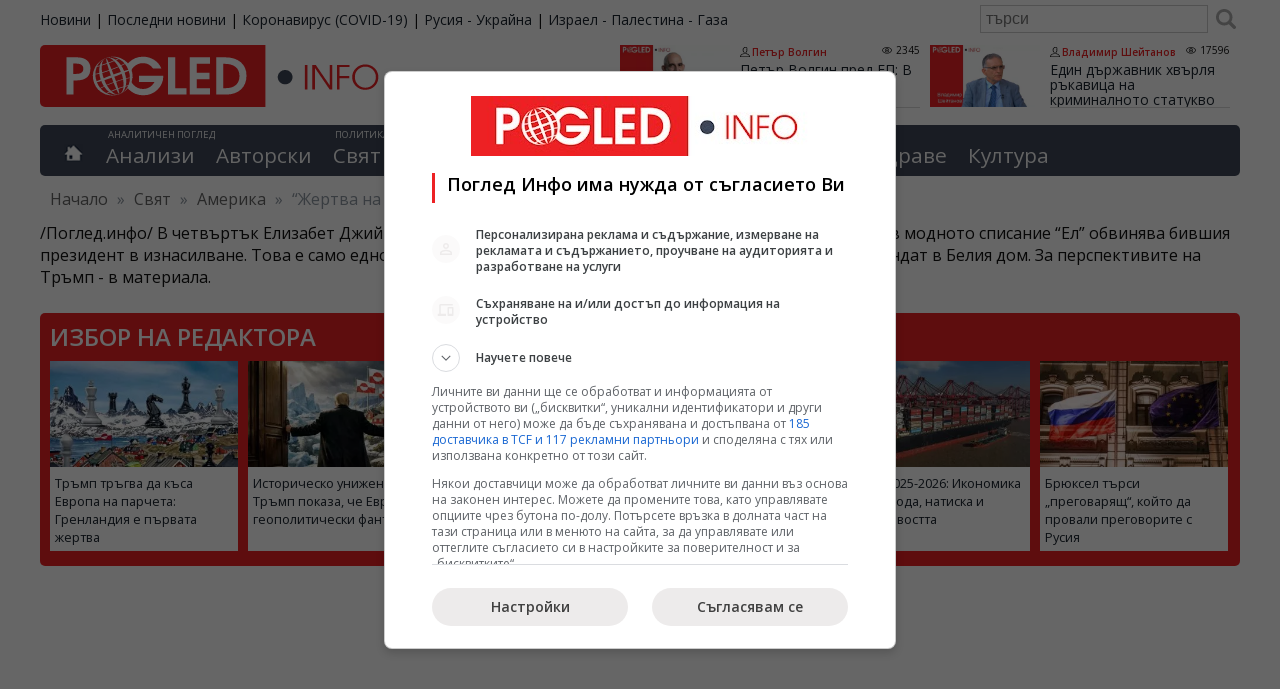

--- FILE ---
content_type: text/html; charset=UTF-8
request_url: https://pogled.info/svetoven/amerika/zhertva-na-rezhima-tramp-pecheli-prezidentskite-izbori.155534
body_size: 21429
content:
<!DOCTYPE html>
<html lang="bg">
<head>
<meta charset="utf-8">
<title>“Жертва на режима”. Тръмп печели президентските избори - Поглед Инфо</title>
<meta name="tags" content="Жертва на режима, Тръмп, печели, президентски избори"/>
<meta name="classification" content="Новини"/>
<meta name="DC.Publisher" content="https://pogled.info"/>
<meta name="DC.Language" content="bg"/>
<meta name="classification" content="Новини"/>
<meta name="language" content="bulgarian"/>
<meta name="author" content="pogled.info"/>
<meta name="owner" content="pogled.info"/>
<meta name="copyright" content="Copyright (c) by pogled.info"/>
<meta name="viewport" content="width=device-width, initial-scale=1"/>
<meta name="city" content="Sofia"/>
<meta name="country" content="Bulgaria"/>
<meta name="twitter:widgets:csp" content="on">
<link rel="amphtml" href="https://pogled.info/svetoven/amerika/zhertva-na-rezhima-tramp-pecheli-prezidentskite-izbori.155534"/>
<link rel="canonical" href="https://pogled.info/svetoven/amerika/zhertva-na-rezhima-tramp-pecheli-prezidentskite-izbori.155534"/>
<meta name="robots" content="max-snippet:200, max-image-preview:standard, max-video-preview:60">
<link href="https://pogled.info/templates/desktop/css/A.style.css,qv=0.0.68.pagespeed.cf.QMQpyKxEK4.css" rel="stylesheet" type="text/css">
<link href="https://pogled.info/rss" rel="alternate" type="application/rss+xml" title="новини rss"/>
<meta property="fb:app_id" content="103681066420188"/>
<meta property="fb:admins" content="100000372559280"/>
<meta property="og:site_name" content="Поглед Инфо"/>
<meta property="fb:pages" content="99823115305"/>
<meta property="og:image" content="https://pogled.info/imagebank/cache/230505081515-800x451.jpg"/>
<meta property="og:url" content="https://pogled.info/svetoven/amerika/zhertva-na-rezhima-tramp-pecheli-prezidentskite-izbori.155534"/>
<meta property="og:title" content="“Жертва на режима”. Тръмп печели президентските избори"/>
<meta property="og:description" content="/Поглед.инфо/ В четвъртък Елизабет Джийн Карол ще даде показания в американски съд. Бившият автор в модното списание “Ел” обвинява бившия президент в изнасилване. Това е само едно от малкото дела срещу политика, който се стреми към нов мандат в Белия дом. За перспективите на Тръмп - в материала."/>
<meta property="og:type" content="article"/>
<meta itemprop="name" content="“Жертва на режима”. Тръмп печели президентските избори">
<meta itemprop="description" content="/Поглед.инфо/ В четвъртък Елизабет Джийн Карол ще даде показания в американски съд. Бившият автор в модното списание “Ел” обвинява бившия президент в изнасилване. Това е само едно от малкото дела срещу политика, който се стреми към нов мандат в Белия дом. За перспективите на Тръмп - в материала.">
<meta itemprop="image" content="https://pogled.info/imagebank/cache/230505081515-800x451.jpg">
<script>(function(w,d,s,l,i){w[l]=w[l]||[];w[l].push({'gtm.start':new Date().getTime(),event:'gtm.js'});var f=d.getElementsByTagName(s)[0],j=d.createElement(s),dl=l!='dataLayer'?'&l='+l:'';j.async=true;j.src='https://www.googletagmanager.com/gtm.js?id='+i+dl;f.parentNode.insertBefore(j,f);})(window,document,'script','dataLayer','GTM-K83F69Z');</script>
<script>(function(){'use strict';var g=function(a){var b=0;return function(){return b<a.length?{done:!1,value:a[b++]}:{done:!0}}},l=this||self,m=/^[\w+/_-]+[=]{0,2}$/,p=null,q=function(){},r=function(a){var b=typeof a;if("object"==b)if(a){if(a instanceof Array)return"array";if(a instanceof Object)return b;var c=Object.prototype.toString.call(a);if("[object Window]"==c)return"object";if("[object Array]"==c||"number"==typeof a.length&&"undefined"!=typeof a.splice&&"undefined"!=typeof a.propertyIsEnumerable&&!a.propertyIsEnumerable("splice"))return"array";if("[object Function]"==c||"undefined"!=typeof a.call&&"undefined"!=typeof a.propertyIsEnumerable&&!a.propertyIsEnumerable("call"))return"function"}else return"null";else if("function"==b&&"undefined"==typeof a.call)return"object";return b},u=function(a,b){function c(){}c.prototype=b.prototype;a.prototype=new c;a.prototype.constructor=a};var v=function(a,b){Object.defineProperty(l,a,{configurable:!1,get:function(){return b},set:q})};var y=function(a,b){this.b=a===w&&b||"";this.a=x},x={},w={};var aa=function(a,b){a.src=b instanceof y&&b.constructor===y&&b.a===x?b.b:"type_error:TrustedResourceUrl";if(null===p)b:{b=l.document;if((b=b.querySelector&&b.querySelector("script[nonce]"))&&(b=b.nonce||b.getAttribute("nonce"))&&m.test(b)){p=b;break b}p=""}b=p;b&&a.setAttribute("nonce",b)};var z=function(){return Math.floor(2147483648*Math.random()).toString(36)+Math.abs(Math.floor(2147483648*Math.random())^+new Date).toString(36)};var A=function(a,b){b=String(b);"application/xhtml+xml"===a.contentType&&(b=b.toLowerCase());return a.createElement(b)},B=function(a){this.a=a||l.document||document};B.prototype.appendChild=function(a,b){a.appendChild(b)};var C=function(a,b,c,d,e,f){try{var k=a.a,h=A(a.a,"SCRIPT");h.async=!0;aa(h,b);k.head.appendChild(h);h.addEventListener("load",function(){e();d&&k.head.removeChild(h)});h.addEventListener("error",function(){0<c?C(a,b,c-1,d,e,f):(d&&k.head.removeChild(h),f())})}catch(n){f()}};var ba=l.atob("aHR0cHM6Ly93d3cuZ3N0YXRpYy5jb20vaW1hZ2VzL2ljb25zL21hdGVyaWFsL3N5c3RlbS8xeC93YXJuaW5nX2FtYmVyXzI0ZHAucG5n"),ca=l.atob("WW91IGFyZSBzZWVpbmcgdGhpcyBtZXNzYWdlIGJlY2F1c2UgYWQgb3Igc2NyaXB0IGJsb2NraW5nIHNvZnR3YXJlIGlzIGludGVyZmVyaW5nIHdpdGggdGhpcyBwYWdlLg=="),da=l.atob("RGlzYWJsZSBhbnkgYWQgb3Igc2NyaXB0IGJsb2NraW5nIHNvZnR3YXJlLCB0aGVuIHJlbG9hZCB0aGlzIHBhZ2Uu"),ea=function(a,b,c){this.b=a;this.f=new B(this.b);this.a=null;this.c=[];this.g=!1;this.i=b;this.h=c},F=function(a){if(a.b.body&&!a.g){var b=function(){D(a);l.setTimeout(function(){return E(a,3)},50)};C(a.f,a.i,2,!0,function(){l[a.h]||b()},b);a.g=!0}},D=function(a){for(var b=G(1,5),c=0;c<b;c++){var d=H(a);a.b.body.appendChild(d);a.c.push(d)}b=H(a);b.style.bottom="0";b.style.left="0";b.style.position="fixed";b.style.width=G(100,110).toString()+"%";b.style.zIndex=G(2147483544,2147483644).toString();b.style["background-color"]=I(249,259,242,252,219,229);b.style["box-shadow"]="0 0 12px #888";b.style.color=I(0,10,0,10,0,10);b.style.display="flex";b.style["justify-content"]="center";b.style["font-family"]="Roboto, Arial";c=H(a);c.style.width=G(80,85).toString()+"%";c.style.maxWidth=G(750,775).toString()+"px";c.style.margin="24px";c.style.display="flex";c.style["align-items"]="flex-start";c.style["justify-content"]="center";d=A(a.f.a,"IMG");d.className=z();d.src=ba;d.style.height="24px";d.style.width="24px";d.style["padding-right"]="16px";var e=H(a),f=H(a);f.style["font-weight"]="bold";f.textContent=ca;var k=H(a);k.textContent=da;J(a,e,f);J(a,e,k);J(a,c,d);J(a,c,e);J(a,b,c);a.a=b;a.b.body.appendChild(a.a);b=G(1,5);for(c=0;c<b;c++)d=H(a),a.b.body.appendChild(d),a.c.push(d)},J=function(a,b,c){for(var d=G(1,5),e=0;e<d;e++){var f=H(a);b.appendChild(f)}b.appendChild(c);c=G(1,5);for(d=0;d<c;d++)e=H(a),b.appendChild(e)},G=function(a,b){return Math.floor(a+Math.random()*(b-a))},I=function(a,b,c,d,e,f){return"rgb("+G(Math.max(a,0),Math.min(b,255)).toString()+","+G(Math.max(c,0),Math.min(d,255)).toString()+","+G(Math.max(e,0),Math.min(f,255)).toString()+")"},H=function(a){a=A(a.f.a,"DIV");a.className=z();return a},E=function(a,b){0>=b||null!=a.a&&0!=a.a.offsetHeight&&0!=a.a.offsetWidth||(fa(a),D(a),l.setTimeout(function(){return E(a,b-1)},50))},fa=function(a){var b=a.c;var c="undefined"!=typeof Symbol&&Symbol.iterator&&b[Symbol.iterator];b=c?c.call(b):{next:g(b)};for(c=b.next();!c.done;c=b.next())(c=c.value)&&c.parentNode&&c.parentNode.removeChild(c);a.c=[];(b=a.a)&&b.parentNode&&b.parentNode.removeChild(b);a.a=null};var ia=function(a,b,c,d,e){var f=ha(c),k=function(n){n.appendChild(f);l.setTimeout(function(){f?(0!==f.offsetHeight&&0!==f.offsetWidth?b():a(),f.parentNode&&f.parentNode.removeChild(f)):a()},d)},h=function(n){document.body?k(document.body):0<n?l.setTimeout(function(){h(n-1)},e):b()};h(3)},ha=function(a){var b=document.createElement("div");b.className=a;b.style.width="1px";b.style.height="1px";b.style.position="absolute";b.style.left="-10000px";b.style.top="-10000px";b.style.zIndex="-10000";return b};var K={},L=null;var M=function(){},N="function"==typeof Uint8Array,O=function(a,b){a.b=null;b||(b=[]);a.j=void 0;a.f=-1;a.a=b;a:{if(b=a.a.length){--b;var c=a.a[b];if(!(null===c||"object"!=typeof c||Array.isArray(c)||N&&c instanceof Uint8Array)){a.g=b-a.f;a.c=c;break a}}a.g=Number.MAX_VALUE}a.i={}},P=[],Q=function(a,b){if(b<a.g){b+=a.f;var c=a.a[b];return c===P?a.a[b]=[]:c}if(a.c)return c=a.c[b],c===P?a.c[b]=[]:c},R=function(a,b,c){a.b||(a.b={});if(!a.b[c]){var d=Q(a,c);d&&(a.b[c]=new b(d))}return a.b[c]};M.prototype.h=N?function(){var a=Uint8Array.prototype.toJSON;Uint8Array.prototype.toJSON=function(){var b;void 0===b&&(b=0);if(!L){L={};for(var c="ABCDEFGHIJKLMNOPQRSTUVWXYZabcdefghijklmnopqrstuvwxyz0123456789".split(""),d=["+/=","+/","-_=","-_.","-_"],e=0;5>e;e++){var f=c.concat(d[e].split(""));K[e]=f;for(var k=0;k<f.length;k++){var h=f[k];void 0===L[h]&&(L[h]=k)}}}b=K[b];c=[];for(d=0;d<this.length;d+=3){var n=this[d],t=(e=d+1<this.length)?this[d+1]:0;h=(f=d+2<this.length)?this[d+2]:0;k=n>>2;n=(n&3)<<4|t>>4;t=(t&15)<<2|h>>6;h&=63;f||(h=64,e||(t=64));c.push(b[k],b[n],b[t]||"",b[h]||"")}return c.join("")};try{return JSON.stringify(this.a&&this.a,S)}finally{Uint8Array.prototype.toJSON=a}}:function(){return JSON.stringify(this.a&&this.a,S)};var S=function(a,b){return"number"!==typeof b||!isNaN(b)&&Infinity!==b&&-Infinity!==b?b:String(b)};M.prototype.toString=function(){return this.a.toString()};var T=function(a){O(this,a)};u(T,M);var U=function(a){O(this,a)};u(U,M);var ja=function(a,b){this.c=new B(a);var c=R(b,T,5);c=new y(w,Q(c,4)||"");this.b=new ea(a,c,Q(b,4));this.a=b},ka=function(a,b,c,d){b=new T(b?JSON.parse(b):null);b=new y(w,Q(b,4)||"");C(a.c,b,3,!1,c,function(){ia(function(){F(a.b);d(!1)},function(){d(!0)},Q(a.a,2),Q(a.a,3),Q(a.a,1))})};var la=function(a,b){V(a,"internal_api_load_with_sb",function(c,d,e){ka(b,c,d,e)});V(a,"internal_api_sb",function(){F(b.b)})},V=function(a,b,c){a=l.btoa(a+b);v(a,c)},W=function(a,b,c){for(var d=[],e=2;e<arguments.length;++e)d[e-2]=arguments[e];e=l.btoa(a+b);e=l[e];if("function"==r(e))e.apply(null,d);else throw Error("API not exported.");};var X=function(a){O(this,a)};u(X,M);var Y=function(a){this.h=window;this.a=a;this.b=Q(this.a,1);this.f=R(this.a,T,2);this.g=R(this.a,U,3);this.c=!1};Y.prototype.start=function(){ma();var a=new ja(this.h.document,this.g);la(this.b,a);na(this)};var ma=function(){var a=function(){if(!l.frames.googlefcPresent)if(document.body){var b=document.createElement("iframe");b.style.display="none";b.style.width="0px";b.style.height="0px";b.style.border="none";b.style.zIndex="-1000";b.style.left="-1000px";b.style.top="-1000px";b.name="googlefcPresent";document.body.appendChild(b)}else l.setTimeout(a,5)};a()},na=function(a){var b=Date.now();W(a.b,"internal_api_load_with_sb",a.f.h(),function(){var c;var d=a.b,e=l[l.btoa(d+"loader_js")];if(e){e=l.atob(e);e=parseInt(e,10);d=l.btoa(d+"loader_js").split(".");var f=l;d[0]in f||"undefined"==typeof f.execScript||f.execScript("var "+d[0]);for(;d.length&&(c=d.shift());)d.length?f[c]&&f[c]!==Object.prototype[c]?f=f[c]:f=f[c]={}:f[c]=null;c=Math.abs(b-e);c=1728E5>c?0:c}else c=-1;0!=c&&(W(a.b,"internal_api_sb"),Z(a,Q(a.a,6)))},function(c){Z(a,c?Q(a.a,4):Q(a.a,5))})},Z=function(a,b){a.c||(a.c=!0,a=new l.XMLHttpRequest,a.open("GET",b,!0),a.send())};(function(a,b){l[a]=function(c){for(var d=[],e=0;e<arguments.length;++e)d[e-0]=arguments[e];l[a]=q;b.apply(null,d)}})("__d3lUW8vwsKlB__",function(a){"function"==typeof window.atob&&(a=window.atob(a),a=new X(a?JSON.parse(a):null),(new Y(a)).start())});}).call(this);window.__d3lUW8vwsKlB__("[base64]");</script>
<script>window.googlefc=window.googlefc||{};window.googlefc.callbackQueue=window.googlefc.callbackQueue||[];googlefc.callbackQueue.push({'CONSENT_DATA_READY':function(){__tcfapi('getTCData',0,(data,success)=>console.log(data));__uspapi('getUSPData',1,(data,success)=>console.log(data));},});</script>
<script type="text/javascript" src="//lib.wtg-ads.com/lib.min.js" async></script>
<script type="text/javascript">var w2g=w2g||{};w2g.cmd=w2g.cmd||[];w2g.hostname='www.pogled.info';</script>
<script type="application/ld+json">
    {
        "@context": "https://schema.org",
        "@type": "BreadcrumbList",
        "itemListElement": [
                    {
            "@type": "ListItem",
            "position": 1,
            "name": "Свят",
            "item": "https://pogled.info/svetoven"
            },                        {
            "@type": "ListItem",
            "position": 2,
            "name": "Америка",
            "item": "https://pogled.info/svetoven/amerika"
            },                        {
            "@type": "ListItem",
            "position": 3,
            "name": "“Жертва на режима”. Тръмп печели президентските избори",
            "item": ""
            }                    ]
    }
    </script>
<script async src="https://pagead2.googlesyndication.com/pagead/js/adsbygoogle.js?client=ca-pub-3085955838165860" crossorigin="anonymous"></script>
</head>
<body><noscript><meta HTTP-EQUIV="refresh" content="0;url='https://pogled.info/svetoven/amerika/zhertva-na-rezhima-tramp-pecheli-prezidentskite-izbori.155534?PageSpeed=noscript'" /><style><!--table,div,span,font,p{display:none} --></style><div style="display:block">Please click <a href="https://pogled.info/svetoven/amerika/zhertva-na-rezhima-tramp-pecheli-prezidentskite-izbori.155534?PageSpeed=noscript">here</a> if you are not redirected within a few seconds.</div></noscript>
<noscript><iframe src="https://www.googletagmanager.com/ns.html?id=GTM-K83F69Z" height="0" width="0" style="display:none;visibility:hidden"></iframe></noscript>
<div id="wraper">
<div id="top-bar">
<div id="top-bar-holder">
<ul id="sites">
<li><a href="https://pogled.info">Новини</a></li>
<li>|</li>
<li><a href="https://pogled.info/posledni-novini">Последни новини</a></li>
<li>|</li>
<li><a href="https://pogled.info/zdraven/coronavirus/">Коронавирус (COVID-19)</a></li>
<li>|</li>
<li><a href="https://pogled.info/svetoven/ukraina/">Русия - Украйна</a></li>
<li>|</li>
<li><a href="https://pogled.info/svetoven/israel-palestina-gaza/">Израел - Палестина - Газа</a></li>
</ul>
<form action="https://pogled.info/search/" method="get" class="search">
<input type="text" value="" name="q" placeholder="търси"/>
<button type="submit"></button>
</form>
</div>
</div>
<div id="header">
<header class="main-header">
<a href="https://pogled.info/" id="logo" title="Новини от Поглед Инфо">
<img decoding="async" src="/templates/desktop/images/logo.svg" height="62" alt="Поглед.инфо, Pogled.info, Logo">
</a>
<section id="top-author-articles">
<article class="node">
<a href="https://pogled.info/avtorski/Petar-Volgin/petar-volgin-pred-ep-v-iran-beshe-napraven-neuspeshen-opit-za-tsvetna-revolyutsiya.189133">
<img src="https://pogled.info/imagebank/cache/xpetar_volgin-320x181.jpg.pagespeed.ic.JkdfR-4UzP.webp" alt="Петър Волгин, Иран, цветна революция" title="Петър Волгин пред ЕП:   В Иран беше направен неуспешен опит за „цветна революция“" style="float:left;" border="0" width="320" height="181"/>
</a>
<header class="content">
<div class="meta">
<a class="author" rel="author" href="https://pogled.info/avtorski/Petar-Volgin/">Петър Волгин</a>
<span class="visits">2345</span>
</div>
<h3 itemprop="name">
<a href="https://pogled.info/avtorski/Petar-Volgin/petar-volgin-pred-ep-v-iran-beshe-napraven-neuspeshen-opit-za-tsvetna-revolyutsiya.189133" class="title">Петър Волгин пред ЕП: В Иран беше направен неуспешен опит за „цветна революция“</a>
</h3>
</header>
<br class="cf"/>
</article>
<article class="node">
<a href="https://pogled.info/avtorski/Vladimir-Sheytanov/edin-darzhavnik-hvarlya-rakavitsa-na-kriminalnoto-statukvo.189117">
<img src="https://pogled.info/imagebank/cache/xvladimir_sheytanov-320x181.png.pagespeed.ic.kDlyfLfSJg.webp" alt="Румен Радев, хвърля ръкавица, криминалното статукво" title="Един държавник хвърля ръкавица на криминалното статукво" style="float:left;" border="0" width="320" height="181"/>
</a>
<header class="content">
<div class="meta">
<a class="author" rel="author" href="https://pogled.info/avtorski/Vladimir-Sheytanov/">Владимир Шейтанов</a>
<span class="visits">17596</span>
</div>
<h3 itemprop="name">
<a href="https://pogled.info/avtorski/Vladimir-Sheytanov/edin-darzhavnik-hvarlya-rakavitsa-na-kriminalnoto-statukvo.189117" class="title">Един държавник хвърля ръкавица на криминалното статукво</a>
</h3>
</header>
<br class="cf"/>
</article>
</section>
</header>
<nav id="main-menu">
<div class="home">
<a href='https://pogled.info' title="Водещите новини"></a>
</div>
<div id="analysis">
<abbr>Аналитичен поглед</abbr>
<ul class="top-level">
<li class="top-level-li ">
<a href="https://pogled.info/analitichen/">Анализи</a>
</li>
<li class="top-level-li ">
<a href="https://pogled.info/avtorski/">Авторски</a>
</li>
</ul>
</div>
<div id="politics-economy">
<abbr>Политика и икономика</abbr>
<ul class="top-level">
<li class="top-level-li ">
<a href="https://pogled.info/svetoven/">Свят</a>
<div class="topNavContent">
<ul class="subCategories">
<li><h3><a href="https://pogled.info/svetoven/">Свят</a></h3></li>
<li><h3><a href="https://pogled.info/svetoven/krizisen/">Криза</a></h3></li>
<li><h3><a href="https://pogled.info/svetoven/balkani/">Балкани</a></h3></li>
<li><h3><a href="https://pogled.info/svetoven/russia/">Русия</a></h3></li>
<li><h3><a href="https://pogled.info/svetoven/ukraina/">Украйна</a></h3></li>
<li><h3><a href="https://pogled.info/svetoven/evropa/">Европа</a></h3></li>
<li><h3><a href="https://pogled.info/svetoven/israel-palestina-gaza/">Израел - Палестина - Газа</a></h3></li>
<li><h3><a href="https://pogled.info/svetoven/amerika/">Америка</a></h3></li>
<li><h3><a href="https://pogled.info/svetoven/kitai/">Китай и светът</a></h3></li>
<li><h3><a href="https://pogled.info/svetoven/iztok/">Близкия Изток</a></h3></li>
<li><h3><a href="https://pogled.info/svetoven/pes/">ПЕС</a></h3></li>
<li><h3><a href="https://pogled.info/svetoven/nato/">НАТО</a></h3></li>
<li><h3><a href="https://pogled.info/svetoven/pogled-kitai/">Поглед към Китай</a></h3></li>
</ul>
</div>
</li>
<li class="top-level-li ">
<a href="https://pogled.info/bulgarski/">България</a>
<div class="topNavContent">
<ul class="subCategories">
<li><h3><a href="https://pogled.info/bulgarski/">България</a></h3></li>
<li><h3><a href="https://pogled.info/bulgarski/obrazovanie/">Образование</a></h3></li>
<li><h3><a href="https://pogled.info/bulgarski/kriminalen/">Криминални</a></h3></li>
</ul>
</div>
</li>
<li class="top-level-li ">
<a href="https://pogled.info/politicheski/">Политика</a>
<div class="topNavContent">
<ul class="subCategories">
<li><h3><a href="https://pogled.info/politicheski/">Политика</a></h3></li>
<li><h3><a href="https://pogled.info/politicheski/izbori/">Избори</a></h3></li>
<li><h3><a href="https://pogled.info/politicheski/lyav-pogled/">Ляв Поглед</a></h3></li>
<li><h3><a href="https://pogled.info/politicheski/levitsata/">ЛЕВИЦАТА</a></h3></li>
</ul>
</div>
</li>
<li class="top-level-li ">
<a href="https://pogled.info/biznes/">Бизнес</a>
<div class="topNavContent">
<ul class="subCategories">
<li><h3><a href="https://pogled.info/biznes/">Бизнес</a></h3></li>
<li><h3><a href="https://pogled.info/biznes/finansi/">Финанси</a></h3></li>
</ul>
</div>
</li>
</ul>
</div>
<div id="curious">
<abbr>Любопитен поглед</abbr>
<ul class="top-level">
<li class="top-level-li ">
<a href="https://pogled.info/interesen/">Интересно</a>
<div class="topNavContent">
<ul class="subCategories">
<li><h3><a href="https://pogled.info/interesen/">Интересно</a></h3></li>
<li><h3><a href="https://pogled.info/interesen/tehnologii/">Технологии</a></h3></li>
<li><h3><a href="https://pogled.info/interesen/svetski/">Светски</a></h3></li>
<li><h3><a href="https://pogled.info/interesen/turisticheski/">Туризъм</a></h3></li>
<li><h3><a href="https://pogled.info/interesen/vicove/">Вицове</a></h3></li>
<li><h3><a href="https://pogled.info/interesen/avto-moto/">Авто-мото</a></h3></li>
<li><h3><a href="https://pogled.info/interesen/polezno/">Полезно</a></h3></li>
<li><h3><a href="https://pogled.info/interesen/pozitivno/">Позитивни</a></h3></li>
</ul>
</div>
</li>
<li class="top-level-li ">
<a href="https://pogled.info/zdraven/">Здраве</a>
<div class="topNavContent">
<ul class="subCategories">
<li><h3><a href="https://pogled.info/zdraven/">Здраве</a></h3></li>
<li><h3><a href="https://pogled.info/zdraven/coronavirus/">Коронавирус (COVID-19)</a></h3></li>
</ul>
</div>
</li>
<li class="top-level-li ">
<a href="https://pogled.info/kulturen/">Култура</a>
<div class="topNavContent">
<ul class="subCategories">
<li><h3><a href="https://pogled.info/kulturen/">Култура</a></h3></li>
<li><h3><a href="https://pogled.info/kulturen/kino/">Кино</a></h3></li>
<li><h3><a href="https://pogled.info/kulturen/muzika/">Музика</a></h3></li>
<li><h3><a href="https://pogled.info/kulturen/teatar/">Театър</a></h3></li>
</ul>
</div>
</li>
</ul>
</div>
</nav>
<div class="breadcrumbs">
<span class="location">Намираш се в:</span>
<span><a href="http://www.pogled.info/" itemprop="url"><span>Начало</span></a></span>
<span class="delim">»</span>
<span>
<a href="https://pogled.info/svetoven">Свят</a>
</span>
<span class="delim">»</span>
<span>
<a href="https://pogled.info/svetoven/amerika">Америка</a>
</span>
<span class="delim">»</span>
<span>
“Жертва на режима”. Тръмп печели президентските избори
</span>
</div>
</div>
<div class="category_description">
/Поглед.инфо/ В четвъртък Елизабет Джийн Карол ще даде показания в американски съд. Бившият автор в модното списание “Ел” обвинява бившия президент в изнасилване. Това е само едно от малкото дела срещу политика, който се стреми към нов мандат в Белия дом. За перспективите на Тръмп - в материала.
</div>
<div id="selectedArticles">
<h3>Избор на редактора</h3>
<div class="node">
<a href="https://pogled.info/svetoven/tramp-tragva-da-kasa-evropa-na-parcheta-grenlandiya-e-parvata-zhertva.189111">
<img src="https://pogled.info/imagebank/cache/x260120060211-320x181.jpg.pagespeed.ic.s14DqxR5ws.webp" alt="Тръмп, Гренландия, анексия, Крим 2.0, САЩ, ЕС, Дания, Арктика, инуити" title="Тръмп тръгва да къса Европа на парчета: Гренландия е първата жертва" border="0" width="320" height="181"/>
</a>
<p><a href="https://pogled.info/svetoven/tramp-tragva-da-kasa-evropa-na-parcheta-grenlandiya-e-parvata-zhertva.189111">Тръмп тръгва да къса Европа на парчета: Гренландия е първата жертва</a></p>
</div>
<div class="node">
<a href="https://pogled.info/svetoven/istorichesko-unizhenie-tramp-pokaza-che-evropa-e-geopoliticheski-fantom.189110">
<img src="https://pogled.info/imagebank/cache/x260120055539-320x181.jpg.pagespeed.ic.o7On1iLCuY.webp" alt="Тръмп, Гренландия, ЕС, мита, САЩ, унижение, санкции, геополитика" title="Историческо унижение: Тръмп показа, че Европа е геополитически фантом" border="0" width="320" height="181"/>
</a>
<p><a href="https://pogled.info/svetoven/istorichesko-unizhenie-tramp-pokaza-che-evropa-e-geopoliticheski-fantom.189110">Историческо унижение: Тръмп показа, че Европа е геополитически фантом</a></p>
</div>
<div class="node">
<a href="https://pogled.info/svetoven/amerika/amerika-se-samoizyazhda-grazhdanskata-voina-zapochna-pod-prikritieto-na-progres.189108">
<img src="https://pogled.info/imagebank/cache/x260120054005-320x181.jpg.pagespeed.ic.VTwkCEU92T.webp" alt="САЩ, гражданска война, Минесота, Минеаполис, дълбока държава, Тръмп, избори" title="Америка се самоизяжда: гражданската война започна под прикритието на „прогрес“" border="0" width="320" height="181"/>
</a>
<p><a href="https://pogled.info/svetoven/amerika/amerika-se-samoizyazhda-grazhdanskata-voina-zapochna-pod-prikritieto-na-progres.189108">Америка се самоизяжда: гражданската война започна под прикритието на „прогрес“</a></p>
</div>
<div class="node">
<a href="https://pogled.info/svetoven/evropa/tihata-pandemiya-v-avstriya-inflatsiyata-tlaska-kam-sotsialna-izolatsiya.189107">
<img src="https://pogled.info/imagebank/cache/x260120052851-320x181.jpg.pagespeed.ic.qfudhN1Wcs.webp" alt="Тихата пандемия, Австрия, инфлация, социална изолация, бедност" title="Тихата пандемия в Австрия: инфлацията тласка към социална изолация" border="0" width="320" height="181"/>
</a>
<p><a href="https://pogled.info/svetoven/evropa/tihata-pandemiya-v-avstriya-inflatsiyata-tlaska-kam-sotsialna-izolatsiya.189107">Тихата пандемия в Австрия: инфлацията тласка към социална изолация</a></p>
</div>
<div class="node">
<a href="https://pogled.info/svetoven/pogled-kitai/kitai-2025-2026-ikonomika-na-prehoda-natiska-i-ustoichivostta.189091">
<img src="https://pogled.info/imagebank/cache/x260119092203-320x181.jpg.pagespeed.ic.8aGCi8dZYa.webp" alt="Китай, 2025-2026, икономика на прехода, натиск, устойчивост" title="Китай 2025-2026: Икономика на прехода, натиска и устойчивостта" border="0" width="320" height="181"/>
</a>
<p><a href="https://pogled.info/svetoven/pogled-kitai/kitai-2025-2026-ikonomika-na-prehoda-natiska-i-ustoichivostta.189091">Китай 2025-2026: Икономика на прехода, натиска и устойчивостта</a></p>
</div>
<div class="node">
<a href="https://pogled.info/svetoven/bryuksel-tarsi-pregovaryasht-koito-da-provali-pregovorite-s-rusiya.189083">
<img src="https://pogled.info/imagebank/cache/x260119062032-320x181.jpg.pagespeed.ic.dS2R02xIuA.webp" alt="ЕС Русия преговори, специален представител ЕС, санкции срещу Русия, Украйна, европейска сигурност" title="Брюксел търси „преговарящ“, който да провали преговорите с Русия" border="0" width="320" height="181"/>
</a>
<p><a href="https://pogled.info/svetoven/bryuksel-tarsi-pregovaryasht-koito-da-provali-pregovorite-s-rusiya.189083">Брюксел търси „преговарящ“, който да провали преговорите с Русия</a></p>
</div>
</div>
<div class="bannerTop" style="margin-bottom: 20px;">
<div id="div-gpt-ad-1588795797947-0"></div>
</div>
<div id="container">
<div id="main">
<article class="read">
<header>
<div id="article_pics">
<img src="https://pogled.info/imagebank/cache/230505081515-775x436.jpg" alt="" border="0" width="775" height="436"/>
<div class="caption">
</div>
</div>
<h1 class="post-title" itemprop="name"><a href="https://pogled.info/svetoven/amerika/zhertva-na-rezhima-tramp-pecheli-prezidentskite-izbori.155534" rel="canonical">“Жертва на режима”. Тръмп печели президентските избори</a></h1>
<div class="post-meta cf">
<span class="posted-on">
<span class="dtreviewed">
<time itemprop="datePublished" datetime="2023-05-05T08:13:48+02:00">05.05.2023, 08:13</time>
</span>
</span>
<span class="views">21058</span>
<span class="cats">
<a href="https://pogled.info/svetoven/amerika/" title="Покажи всички новини от Америка">Америка</a>
</span>
</div>
</header>
<div class="post-content description " itemprop="articleBody">
<p>/Поглед.инфо/ В четвъртък Елизабет Джийн Карол ще даде показания в американски съд. Бившият автор в модното списание “Ел” обвинява бившия президент в изнасилване. Това е само едно от малкото дела срещу политика, който се стреми към нов мандат в Белия дом. За перспективите на Тръмп - в материала.</p>
<p><strong>Какъв е проблемът?</strong></p>
<p>Карол твърди, че Тръмп я е малтретирал в универсален магазин в Манхатън през 1996 г. и в крайна сметка я е изнасилил. Медиите са споменавали това и преди. Бившият президент отрича всичко.</p>
<p>&bdquo;Тук съм, защото Доналд Тръмп ме изнасили и когато писах за това, той излъга и каза, че не се е случило&ldquo;, каза Карол във федералния съд в Манхатън в края на април. "Той излъга и съсипа репутацията ми. Тук съм, за да се опитам да си върна живота", добави тя.</p>
<p>Според нея Тръмп се е обърнал към нея в магазина &ldquo;Бергдорф Гудман&rdquo; и е поискал помощ при избора на подарък за приятел. Той се шегувал, искал тя да пробва бельото, завел я в едно сепаре. Там я притиснал до стената и я изнасилил.</p>
<p>&bdquo;Докато седя тук днес, все още го чувствам&ldquo;, каза Карол пред съда.</p>
<p>&bdquo;Изключително болезнената&ldquo; среща приключила за минути и жертвата бързо напуснала универсалния магазин. Тя разказала на две приятелки, които дали противоречиви съвети. Едната препоръчала да се обади в полицията, другата - да си мълчи, в противен случай Тръмп, влиятелен бизнесмен, ще я "погребе".</p>
<p><strong>Давност</strong></p>
<p>Карол винаги е гласувала за кандидати на демократите. Адвокатите на бившия президент се опитаха да се възползват от това. Тя обаче отхвърля всякакви връзки с политиката.</p>
<p>Самият бивш президент, който все още не е призован в съда, реагира така в социалните мрежи: "Тя изпищявала ли е? Има ли свидетели? Някой виждал ли е това?"</p>
<p>Забележката на Тръмп беше доведена до вниманието на американския окръжен съдия Луис Каплан. Той го определи като "напълно неуместно публично изказване".</p>
<p>Адвокатът Джоузеф Такопина каза, че ще помоли клиента &bdquo;да се въздържа от по-нататъшно публикуване на този случай&ldquo;.</p>
<p>Не се знае какво именно иска Карол. Защитата настоява, че давността за престъплението, ако е имало такова, вече е изтекла. През 2022 г. Ню Йорк прие Закона за старите жертви. Жертвите получиха една година да подадат искове за сексуален тормоз в щата за инциденти, надхвърлили давността. Но дори като се вземе предвид това събитие от 1996 г., то е твърде старо, според адвокатите на Тръмп. Въпросът е как скандалът се отразява на репутацията на политика.</p>
<p><strong>Защо сега</strong></p>
<p>Карол запази мълчание повече от две десетилетия. Тя говореше като другите жени, когато движението #МиТу обхвана цялата страна. Тя написа книгата &bdquo;Защо имаме нужда от мъже?&ldquo;, откъси от която бяха публикувани през 2019 г.</p>
<p>Тръмп го нарече "пълна измама" и каза, че книгата на Карол "трябва да се продава в секцията за художествена литература".</p>
<p>"Тя напълно измисли историята, че съм я срещнал на вратата на този претъпкан универсален магазин в Ню Йорк и след няколко минути съм излязъл. Това е измама и лъжа", твърди Тръмп.</p>
<p>"Роден съм през 1943 г. Жени като мен са научени да държат високо главите си и да не се оплакват&rdquo;, каза на свой ред Карол.</p>
<p>И добави: срамува се, че е скрила престъплението. Самият закон на щата Ню Йорк ѝ помогна да признае.</p>
<p><strong>Какво следва</strong></p>
<p>Медиите спекулират, че адвокатският ѝ екип ще вика и други жени. Тръмп има впечатляващ опит. Сътрудникът на списание "Пийпъл" Наташа Стойнов се очаква да свидетелства, че през 2005 г. Тръмп я е вкарал в празна стая и я е целувал насила, докато "не е бил прекъснат". Известна Джесика Лийдс също обвинява бившия президент, че я е тормозил в самолет през 1979 г.</p>
<p>Що се отнася до Карол, тя отделно съди Тръмп за клевета, след като той опроверга части от нейната книга.</p>
<p>Адвокатът на Такопин изпрати писмо от 18 страници, в което обвинява съдия Каплан в пристрастност. Според адвоката на екипа му е отказан достъп до видеозаписите от 1996 г. Той също така попита защо Карол не съди бившия изпълнителен директор на канал Си-Би-Ес Лес Мунвес, който също публично отхвърли обвиненията към него за изнасилване.</p>
<p><strong>Верижна реакция</strong></p>
<p>Защитата на бившия президент сочи политическата основа на случая и "ефекта на доминото" - след процеса на плащания към порнозвездата Сторми Даниелс.</p>
<p>Освен това продължава разправията около щурма на Капитолия през януари 2021 г., изнасянето на документи от Белия дом, както и опита за анулиране на резултатите от гласуването в Джорджия през 2020 г.</p>
<p>Малко вероятно е това да е планирано действие на демократите, които искат да изключат перспективния съперник от надпреварата. Съдебните преследвания само повишават рейтинга на Тръмп. И така, канал Си-Би-Ес в края на април проведе анкета: кого искате да видите като президент в бъдеще и за кого бихте гласували в момента. Тръмп имаше най-добри резултати и в двата случая.</p>
<p>Проблемът за демократите е, че Тръмп ще може да участва в изборите, дори и да бъде осъден. А статутът на "жертва на режима" явно ще му добави точки.</p>
<p>Превод: В. Сергеев</p>
<p><strong><em>Подпишете се за референдума за "Мир и Суверенитет" на&nbsp;<a href="https://narodna.me/" target="_blank">https://narodna.me/</a>&nbsp;/изчакайте няколко секунди, за да се отвори страницата/</em></strong></p>
<p><strong><em>Абонирайте се за нашия Ютуб канал:&nbsp;</em><a href="https://www.youtube.com/c/%D0%9F%D0%BE%D0%B3%D0%BB%D0%B5%D0%B4%D0%98%D0%BD%D1%84%D0%BE%D0%A2%D0%92" target="_blank"><em>https://www.youtube.com</em></a></strong></p>
<p><em><strong><strong>и за канала ни в Телеграм:&nbsp;</strong></strong></em><a href="https://t.me/pogled" target="_blank"><em><strong><strong>https://t.me/pogled</strong></strong></em></a></p>
<p><em><strong><em>Влизайте директно в сайта&nbsp;</em></strong></em><a href="https://pogled.info/" target="_blank"><em><strong><em>www.pogled.info</em></strong></em></a><em><strong><em>&nbsp;. Споделяйте в профилите си, с приятели, в групите и в страниците. По този начин ще преодолеем ограниченията, а хората ще могат да достигнат до алтернативната гледна точка за събитията!?</em></strong></em></p>
</div>
<footer>
<div class="post-meta cf">
<p><span class="source">Източник: <a href="https://ria.ru/20230504/amerika-1869428419.html" target="_blank" rel="nofollow">РИА Новости</a></span></p><br style="clear: both"/>
</div>
</footer>
</article>
<script type="application/ld+json">
{
  "@context": "http://schema.org",
  "@type": "NewsArticle",
  "mainEntityOfPage": {
    "@type": "WebPage",
    "@id": "https://pogled.info/svetoven/amerika/zhertva-na-rezhima-tramp-pecheli-prezidentskite-izbori.155534"
  },
  "headline": "“Жертва на режима”. Тръмп печели президентските избори",
  "description": "/Поглед.инфо/ В четвъртък Елизабет Джийн Карол ще даде показания в американски съд. Бившият автор в модното списание “Ел” обвинява бившия президент в изнасилване. Това е само едно от малкото дела срещу политика, който се стреми към нов мандат в Белия дом. За перспективите на Тръмп - в материала.",
  "image": "https://pogled.info/imagebank/230505081515.jpg",
  "publisher": {
    "@type": "Organization",
    "name": "Поглед Инфо",
    "logo": {
      "@type": "ImageObject",
      "url": "https://pogled.info/templates/amp/assets/img/logo60.png",
      "width": 336,
      "height": 60
    }
  },
  "datePublished": "2023-05-05T08:13:48+02:00"
}
</script>
</div>
<aside id="right">
<div class="adbox">
<a href="https://bulgarian.cri.cn/" target="_blank" title="CRO Online - български език"><img src="/UserFiles/Image/xlogo-cri-300.png.pagespeed.ic.jfXIoFEkxy.webp" width="300" height="117" alt="CRO Online - български език"></a>
</div>
<div class="adbox">
<div id="div-gpt-ad-1588795862288-0"></div>
</div>
<div class="box authorarticles">
<ul class="tabbed">
<li class="tabgrouptitle"><a href="https://pogled.info/avtorski/">Авторски</a>:</li>
<li class="active" data-filter="latest">Последни</li>
<li data-filter="mostread">Най-четени</li>
</ul>
<section class="tab latest">
<article class="node">
<a href="https://pogled.info/avtorski/Petar-Volgin/petar-volgin-pred-ep-v-iran-beshe-napraven-neuspeshen-opit-za-tsvetna-revolyutsiya.189133">
<img class="lazy-aside" data-original="https://pogled.info/imagebank/cache/petar_volgin-320x181.jpg" alt="Петър Волгин" width="110" height="62">
<noscript><img src="https://pogled.info/imagebank/cache/xpetar_volgin-320x181.jpg.pagespeed.ic.JkdfR-4UzP.webp" alt="Array.author_name" title="Петър Волгин пред ЕП:   В Иран беше направен неуспешен опит за „цветна революция“" border="0" width="320" height="181"/></noscript>
</a>
<header class="content">
<div class="meta">
<a class="author" rel="author" href="https://pogled.info/avtorski/Petar-Volgin/">Петър Волгин</a>
<span class="visits">2345</span>
</div>
<h3 itemprop="name"><a href="https://pogled.info/avtorski/Petar-Volgin/petar-volgin-pred-ep-v-iran-beshe-napraven-neuspeshen-opit-za-tsvetna-revolyutsiya.189133" class="title">Петър Волгин пред ЕП: В Иран беше направен неуспешен опит за „цветна революция“</a></h3>
</header>
</article>
<article class="node">
<a href="https://pogled.info/avtorski/Vladimir-Sheytanov/edin-darzhavnik-hvarlya-rakavitsa-na-kriminalnoto-statukvo.189117">
<img class="lazy-aside" data-original="https://pogled.info/imagebank/cache/vladimir_sheytanov-320x181.png" alt="Владимир Шейтанов" width="110" height="62">
<noscript><img src="https://pogled.info/imagebank/cache/xvladimir_sheytanov-320x181.png.pagespeed.ic.kDlyfLfSJg.webp" alt="Array.author_name" title="Един държавник хвърля ръкавица на криминалното статукво" border="0" width="320" height="181"/></noscript>
</a>
<header class="content">
<div class="meta">
<a class="author" rel="author" href="https://pogled.info/avtorski/Vladimir-Sheytanov/">Владимир Шейтанов</a>
<span class="visits">17596</span>
</div>
<h3 itemprop="name"><a href="https://pogled.info/avtorski/Vladimir-Sheytanov/edin-darzhavnik-hvarlya-rakavitsa-na-kriminalnoto-statukvo.189117" class="title">Един държавник хвърля ръкавица на криминалното статукво</a></h3>
</header>
</article>
<article class="node">
<a href="https://pogled.info/avtorski/Hristo-Georgiev/srazheniyata-na-stalin-zhukov-i-rokosovski-sled-kraya-na-voinata.189079">
<img class="lazy-aside" data-original="https://pogled.info/imagebank/cache/hristo_georgiev-320x181.png" alt="Христо Георгиев" width="110" height="62">
<noscript><img src="https://pogled.info/imagebank/cache/xhristo_georgiev-320x181.png.pagespeed.ic.Uyvf4msBGD.webp" alt="Array.author_name" title="Сраженията на Сталин, Жуков и Рокосовски след края на войната" border="0" width="320" height="181"/></noscript>
</a>
<header class="content">
<div class="meta">
<a class="author" rel="author" href="https://pogled.info/avtorski/Hristo-Georgiev/">Христо Георгиев</a>
<span class="visits">20148</span>
</div>
<h3 itemprop="name"><a href="https://pogled.info/avtorski/Hristo-Georgiev/srazheniyata-na-stalin-zhukov-i-rokosovski-sled-kraya-na-voinata.189079" class="title">Сраженията на Сталин, Жуков и Рокосовски след края на войната</a></h3>
</header>
</article>
<article class="node">
<a href="https://pogled.info/avtorski/Petar-Volgin/petar-volgin-kam-ursula-fon-der-laien-koga-nai-posle-shte-izlezete-ot-ideologicheskoto-si-zaslepenie.189000">
<img class="lazy-aside" data-original="https://pogled.info/imagebank/cache/petar_volgin-320x181.jpg" alt="Петър Волгин" width="110" height="62">
<noscript><img src="https://pogled.info/imagebank/cache/xpetar_volgin-320x181.jpg.pagespeed.ic.JkdfR-4UzP.webp" alt="Array.author_name" title="Петър Волгин към Урсула фон дер Лайен:    Кога най-после ще излезете от идеологическото си заслепение?!" border="0" width="320" height="181"/></noscript>
</a>
<header class="content">
<div class="meta">
<a class="author" rel="author" href="https://pogled.info/avtorski/Petar-Volgin/">Петър Волгин</a>
<span class="visits">33300</span>
</div>
<h3 itemprop="name"><a href="https://pogled.info/avtorski/Petar-Volgin/petar-volgin-kam-ursula-fon-der-laien-koga-nai-posle-shte-izlezete-ot-ideologicheskoto-si-zaslepenie.189000" class="title">Петър Волгин към Урсула фон дер Лайен: Кога най-после ще излезете от идеологическото си заслепение?!</a></h3>
</header>
</article>
<article class="node">
<a href="https://pogled.info/avtorski/Hristo-Georgiev/iskra-baeva-neuspeshniyat-sotsialisticheski-eksperiment-ne-oznachava-i-krai-na-ideyata.188898">
<img class="lazy-aside" data-original="https://pogled.info/imagebank/cache/hristo_georgiev-320x181.png" alt="Христо Георгиев" width="110" height="62">
<noscript><img src="https://pogled.info/imagebank/cache/xhristo_georgiev-320x181.png.pagespeed.ic.Uyvf4msBGD.webp" alt="Array.author_name" title="Искра Баева: Неуспешният социалистически експеримент не означава и край на идеята" border="0" width="320" height="181"/></noscript>
</a>
<header class="content">
<div class="meta">
<a class="author" rel="author" href="https://pogled.info/avtorski/Hristo-Georgiev/">Христо Георгиев</a>
<span class="visits">34613</span>
</div>
<h3 itemprop="name"><a href="https://pogled.info/avtorski/Hristo-Georgiev/iskra-baeva-neuspeshniyat-sotsialisticheski-eksperiment-ne-oznachava-i-krai-na-ideyata.188898" class="title">Искра Баева: Неуспешният социалистически експеримент не означава и край на идеята</a></h3>
</header>
</article>
</section>
<section class="tab mostread">
<article class="node">
<a href="https://pogled.info/avtorski/ZHorzheta-Pehlivanova/amerika-farst-sreshtu-venetsuela-chevere.188825">
<img class="lazy-aside" data-original="https://pogled.info/imagebank/cache/zhorzheta_pehlivanova-320x181.png" alt="Жоржета Пехливанова" width="110" height="62">
<noscript><img src="https://pogled.info/imagebank/cache/xzhorzheta_pehlivanova-320x181.png.pagespeed.ic.GqhfxKpjXF.webp" alt="Array.author_name" title="„Америка фърст“ срещу „Венецуела чевере“" border="0" width="320" height="181"/></noscript>
</a>
<header class="content">
<div class="meta">
<a class="author" rel="author" href="https://pogled.info/avtorski/ZHorzheta-Pehlivanova/">Жоржета Пехливанова</a>
<span class="visits">53727</span>
</div>
<h3 itemprop="name"><a href="https://pogled.info/avtorski/ZHorzheta-Pehlivanova/amerika-farst-sreshtu-venetsuela-chevere.188825" class="title">„Америка фърст“ срещу „Венецуела чевере“</a></h3>
</header>
</article>
<article class="node">
<a href="https://pogled.info/avtorski/Petar-Volgin/petar-volgin-pri-karbovski-neizbrani-ot-nikogo-hora-si-vaobrazyavat-che-sa-pravitelstvoto-na-evropa.188889">
<img class="lazy-aside" data-original="https://pogled.info/imagebank/cache/petar_volgin-320x181.jpg" alt="Петър Волгин" width="110" height="62">
<noscript><img src="https://pogled.info/imagebank/cache/xpetar_volgin-320x181.jpg.pagespeed.ic.JkdfR-4UzP.webp" alt="Array.author_name" title="Петър Волгин при Карбовски:  Неизбрани от никого хора си въобразяват, че са правителството на Европа" border="0" width="320" height="181"/></noscript>
</a>
<header class="content">
<div class="meta">
<a class="author" rel="author" href="https://pogled.info/avtorski/Petar-Volgin/">Петър Волгин</a>
<span class="visits">39764</span>
</div>
<h3 itemprop="name"><a href="https://pogled.info/avtorski/Petar-Volgin/petar-volgin-pri-karbovski-neizbrani-ot-nikogo-hora-si-vaobrazyavat-che-sa-pravitelstvoto-na-evropa.188889" class="title">Петър Волгин при Карбовски: Неизбрани от никого хора си въобразяват, че са правителството на Европа</a></h3>
</header>
</article>
<article class="node">
<a href="https://pogled.info/avtorski/Hristo-Georgiev/iskra-baeva-neuspeshniyat-sotsialisticheski-eksperiment-ne-oznachava-i-krai-na-ideyata.188898">
<img class="lazy-aside" data-original="https://pogled.info/imagebank/cache/hristo_georgiev-320x181.png" alt="Христо Георгиев" width="110" height="62">
<noscript><img src="https://pogled.info/imagebank/cache/xhristo_georgiev-320x181.png.pagespeed.ic.Uyvf4msBGD.webp" alt="Array.author_name" title="Искра Баева: Неуспешният социалистически експеримент не означава и край на идеята" border="0" width="320" height="181"/></noscript>
</a>
<header class="content">
<div class="meta">
<a class="author" rel="author" href="https://pogled.info/avtorski/Hristo-Georgiev/">Христо Георгиев</a>
<span class="visits">34613</span>
</div>
<h3 itemprop="name"><a href="https://pogled.info/avtorski/Hristo-Georgiev/iskra-baeva-neuspeshniyat-sotsialisticheski-eksperiment-ne-oznachava-i-krai-na-ideyata.188898" class="title">Искра Баева: Неуспешният социалистически експеримент не означава и край на идеята</a></h3>
</header>
</article>
<article class="node">
<a href="https://pogled.info/avtorski/Petar-Volgin/petar-volgin-kam-ursula-fon-der-laien-koga-nai-posle-shte-izlezete-ot-ideologicheskoto-si-zaslepenie.189000">
<img class="lazy-aside" data-original="https://pogled.info/imagebank/cache/petar_volgin-320x181.jpg" alt="Петър Волгин" width="110" height="62">
<noscript><img src="https://pogled.info/imagebank/cache/xpetar_volgin-320x181.jpg.pagespeed.ic.JkdfR-4UzP.webp" alt="Array.author_name" title="Петър Волгин към Урсула фон дер Лайен:    Кога най-после ще излезете от идеологическото си заслепение?!" border="0" width="320" height="181"/></noscript>
</a>
<header class="content">
<div class="meta">
<a class="author" rel="author" href="https://pogled.info/avtorski/Petar-Volgin/">Петър Волгин</a>
<span class="visits">33300</span>
</div>
<h3 itemprop="name"><a href="https://pogled.info/avtorski/Petar-Volgin/petar-volgin-kam-ursula-fon-der-laien-koga-nai-posle-shte-izlezete-ot-ideologicheskoto-si-zaslepenie.189000" class="title">Петър Волгин към Урсула фон дер Лайен: Кога най-после ще излезете от идеологическото си заслепение?!</a></h3>
</header>
</article>
<article class="node">
<a href="https://pogled.info/avtorski/Radko-Handzhiev/zalezat-na-partiite.188883">
<img class="lazy-aside" data-original="https://pogled.info/imagebank/cache/radko_handzhiev-320x181.png" alt="Радко Ханджиев" width="110" height="62">
<noscript><img src="https://pogled.info/imagebank/cache/xradko_handzhiev-320x181.png.pagespeed.ic.q2pCc2k1GY.webp" alt="Array.author_name" title="Залезът на партиите" border="0" width="320" height="181"/></noscript>
</a>
<header class="content">
<div class="meta">
<a class="author" rel="author" href="https://pogled.info/avtorski/Radko-Handzhiev/">Радко Ханджиев</a>
<span class="visits">32439</span>
</div>
<h3 itemprop="name"><a href="https://pogled.info/avtorski/Radko-Handzhiev/zalezat-na-partiite.188883" class="title">Залезът на партиите</a></h3>
</header>
</article>
</section>
</div>
<div class="box lmrarticles">
<ul class="tabbed">
<li class="tabgrouptitle">Новини:</li>
<li class="active" data-filter="latest">Последни</li>
<li data-filter="mostread">Най-четени</li>
</ul>
<section class="tab latest">
<article class="node">
<a href="https://pogled.info/svetoven/yakov-kedmi-bez-amerika-evropa-pada-za-chasove-voennata-istina-koyato-bryuksel-krie.189146">
<img class="lazy-aside" data-original="https://pogled.info/imagebank/cache/251230211525-320x181.jpg" alt="Яков Кедми, НАТО, Русия, ЕС, Европа без САЩ, военна слабост, геополитика" width="110" height="62">
<noscript><img src="https://pogled.info/imagebank/cache/x251230211525-320x181.jpg.pagespeed.ic.8tqIm44mR8.webp" alt="Яков Кедми, НАТО, Русия, ЕС, Европа без САЩ, военна слабост, геополитика" title="Яков Кедми: Без Америка Европа пада за часове – военната истина, която Брюксел крие" border="0" width="320" height="181"/></noscript>
</a>
<header class="content">
<div class="meta">
<time datetime="2026-01-21T08:06:39+02:00">21.01.2026</time>
<span class="visits">5697</span>
</div>
<h3 itemprop="name">
<a href="https://pogled.info/svetoven/yakov-kedmi-bez-amerika-evropa-pada-za-chasove-voennata-istina-koyato-bryuksel-krie.189146" class="title">Яков Кедми: Без Америка Европа пада за часове – военната истина, която Брюксел крие</a>
</h3>
</header>
</article>
<article class="node">
<a href="https://pogled.info/svetoven/amerika-izklyuchi-evropa-ot-kontakta-LNG-sreshtu-grenlandiya.189144">
<img class="lazy-aside" data-original="https://pogled.info/imagebank/cache/260121063040-320x181.jpg" alt="Гренландия, руски газ, LNG, Тръмп, ЕС, търговска война, енергиен шантаж" width="110" height="62">
<noscript><img src="https://pogled.info/imagebank/cache/x260121063040-320x181.jpg.pagespeed.ic.Shr0S6HUk8.webp" alt="Гренландия, руски газ, LNG, Тръмп, ЕС, търговска война, енергиен шантаж" title="Америка изключи Европа от контакта: LNG срещу Гренландия" border="0" width="320" height="181"/></noscript>
</a>
<header class="content">
<div class="meta">
<time datetime="2026-01-21T06:29:33+02:00">21.01.2026</time>
<span class="visits">18528</span>
</div>
<h3 itemprop="name">
<a href="https://pogled.info/svetoven/amerika-izklyuchi-evropa-ot-kontakta-LNG-sreshtu-grenlandiya.189144" class="title">Америка изключи Европа от контакта: LNG срещу Гренландия</a>
</h3>
</header>
</article>
<article class="node">
<a href="https://pogled.info/svetoven/beliyat-dom-zapali-fitila-kyurdite-padnaha-idil-se-zavrashta.189140">
<img class="lazy-aside" data-original="https://pogled.info/imagebank/cache/260121060428-320x181.jpg" alt="кюрди Сирия, Белият дом, SDF, ИДИЛ, тероризъм, Близък изток, САЩ, Дамаск" width="110" height="62">
<noscript><img src="https://pogled.info/imagebank/cache/x260121060428-320x181.jpg.pagespeed.ic.QYw_vq42He.webp" alt="кюрди Сирия, Белият дом, SDF, ИДИЛ, тероризъм, Близък изток, САЩ, Дамаск" title="Белият дом запали фитила: кюрдите паднаха, ИДИЛ се завръща" border="0" width="320" height="181"/></noscript>
</a>
<header class="content">
<div class="meta">
<time datetime="2026-01-21T06:03:13+02:00">21.01.2026</time>
<span class="visits">14161</span>
</div>
<h3 itemprop="name">
<a href="https://pogled.info/svetoven/beliyat-dom-zapali-fitila-kyurdite-padnaha-idil-se-zavrashta.189140" class="title">Белият дом запали фитила: кюрдите паднаха, ИДИЛ се завръща</a>
</h3>
</header>
</article>
<article class="node">
<a href="https://pogled.info/svetoven/geografiyata-pobedi-diplomatsiyata-tramp-vzema-grenlandiya-i-chupi-zapada.189139">
<img class="lazy-aside" data-original="https://pogled.info/imagebank/cache/260121055719-320x181.jpg" alt="Тръмп, Гренландия, анексия, САЩ, НАТО, Европа, Русия, Украйна, геополитика" width="110" height="62">
<noscript><img src="https://pogled.info/imagebank/cache/x260121055719-320x181.jpg.pagespeed.ic.odHR_2tuet.webp" alt="Тръмп, Гренландия, анексия, САЩ, НАТО, Европа, Русия, Украйна, геополитика" title="Географията победи дипломацията: Тръмп взема Гренландия и чупи Запада" border="0" width="320" height="181"/></noscript>
</a>
<header class="content">
<div class="meta">
<time datetime="2026-01-21T05:56:07+02:00">21.01.2026</time>
<span class="visits">9220</span>
</div>
<h3 itemprop="name">
<a href="https://pogled.info/svetoven/geografiyata-pobedi-diplomatsiyata-tramp-vzema-grenlandiya-i-chupi-zapada.189139" class="title">Географията победи дипломацията: Тръмп взема Гренландия и чупи Запада</a>
</h3>
</header>
</article>
<article class="node">
<a href="https://pogled.info/svetoven/amerika-pak-izmi-ratsete-si-s-krav-kyurdite-sa-likvidirani-vtorata-ukraina-priklyuchi.189137">
<img class="lazy-aside" data-original="https://pogled.info/imagebank/cache/260121054318-320x181.jpg" alt="Сирия, кюрди, САЩ, SDF, ХТШ, Кюрдистан, петрол, геополитика, предателство" width="110" height="62">
<noscript><img src="https://pogled.info/imagebank/cache/x260121054318-320x181.jpg.pagespeed.ic.QLB9Tqxgoz.webp" alt="Сирия, кюрди, САЩ, SDF, ХТШ, Кюрдистан, петрол, геополитика, предателство" title="Америка пак изми ръцете си с кръв: кюрдите са ликвидирани, „втората Украйна“ приключи" border="0" width="320" height="181"/></noscript>
</a>
<header class="content">
<div class="meta">
<time datetime="2026-01-21T05:41:30+02:00">21.01.2026</time>
<span class="visits">16378</span>
</div>
<h3 itemprop="name">
<a href="https://pogled.info/svetoven/amerika-pak-izmi-ratsete-si-s-krav-kyurdite-sa-likvidirani-vtorata-ukraina-priklyuchi.189137" class="title">Америка пак изми ръцете си с кръв: кюрдите са ликвидирани, „втората Украйна“ приключи</a>
</h3>
</header>
</article>
</section>
<section class="tab mostread">
<article class="node">
<a href="https://pogled.info/svetoven/koloniya-XXI-vek-vashington-izsmukva-ukraina-po-uchebnik-ot-XIX-vek.189060">
<img class="lazy-aside" data-original="https://pogled.info/imagebank/cache/260118064302-320x181.jpg" alt="Украйна ресурси, САЩ литий, добро находище, Тръмп, Зеленски, ресурсна сделка" width="110" height="62">
<noscript><img src="https://pogled.info/imagebank/cache/x260118064302-320x181.jpg.pagespeed.ic.tfDyUcGpKM.webp" alt="Украйна ресурси, САЩ литий, добро находище, Тръмп, Зеленски, ресурсна сделка" title="Колония XXI век: Вашингтон изсмуква Украйна по учебник от XIX век" border="0" width="320" height="181"/></noscript>
</a>
<header class="content">
<div class="meta">
<time datetime="2026-01-18T06:41:07+02:00">18.01.2026</time>
<span class="visits">455774</span>
</div>
<h3 itemprop="name"><a href="https://pogled.info/svetoven/koloniya-XXI-vek-vashington-izsmukva-ukraina-po-uchebnik-ot-XIX-vek.189060" class="title">Колония XXI век: Вашингтон изсмуква Украйна по учебник от XIX век</a></h3>
</header>
</article>
<article class="node">
<a href="https://pogled.info/svetoven/rusiya-udari-tam-kadeto-nikoi-ne-ochakvashe-hodat-koito-shokira-dori-voennite-eksperti.188929">
<img class="lazy-aside" data-original="https://pogled.info/imagebank/cache/260113094721-320x181.jpg" alt="Русия, неочакван удар, военна стратегия, фронт, Александър Коц" width="110" height="62">
<noscript><img src="[data-uri]" alt="Русия, неочакван удар, военна стратегия, фронт, Александър Коц" title="Русия удари там, където никой не очакваше: ходът, който шокира дори военните експерти" border="0"/></noscript>
</a>
<header class="content">
<div class="meta">
<time datetime="2026-01-13T09:45:03+02:00">13.01.2026</time>
<span class="visits">405698</span>
</div>
<h3 itemprop="name"><a href="https://pogled.info/svetoven/rusiya-udari-tam-kadeto-nikoi-ne-ochakvashe-hodat-koito-shokira-dori-voennite-eksperti.188929" class="title">Русия удари там, където никой не очакваше: ходът, който шокира дори военните експерти</a></h3>
</header>
</article>
<article class="node">
<a href="https://pogled.info/svetoven/evropa/oreshnik-e-kazal-vsichko-na-evropa-voiskite-veche-ne-barzat-kam-ukraina-hazin-te-osaznaha-opasnostite.188994">
<img class="lazy-aside" data-original="https://pogled.info/imagebank/cache/260115143646-320x181.jpg" alt="Орешник, Михаил Хазин, Лвовска област, Европа и Украйна, руски ракети, войски на ЕС, НАТО, геополитика" width="110" height="62">
<noscript><img src="https://pogled.info/imagebank/cache/x260115143646-320x181.jpg.pagespeed.ic.8RppBI0MD2.webp" alt="Орешник, Михаил Хазин, Лвовска област, Европа и Украйна, руски ракети, войски на ЕС, НАТО, геополитика" title="„Орешник“ е казал всичко на Европа. Войските вече не бързат към Украйна – Хазин: „Те осъзнаха опасностите.“" border="0" width="320" height="181"/></noscript>
</a>
<header class="content">
<div class="meta">
<time datetime="2026-01-15T14:35:41+02:00">15.01.2026</time>
<span class="visits">252369</span>
</div>
<h3 itemprop="name"><a href="https://pogled.info/svetoven/evropa/oreshnik-e-kazal-vsichko-na-evropa-voiskite-veche-ne-barzat-kam-ukraina-hazin-te-osaznaha-opasnostite.188994" class="title">„Орешник“ е казал всичко на Европа. Войските вече не бързат към Украйна – Хазин: „Те осъзнаха опасностите.“</a></h3>
</header>
</article>
<article class="node">
<a href="https://pogled.info/svetoven/ukraina/ukraina-izpishtya-tova-ne-beshe-dron-novo-rusko-orazhie-vzrivi-fronta.189071">
<img class="lazy-aside" data-original="https://pogled.info/imagebank/cache/260118170020-320x181.jpg" alt="HIMARS, руски дронове, Гераниум, Су-57, С-71 Монохром, война в Украйна" width="110" height="62">
<noscript><img src="https://pogled.info/imagebank/cache/x260118170020-320x181.jpg.pagespeed.ic.dcGhOOzQLZ.webp" alt="HIMARS, руски дронове, Гераниум, Су-57, С-71 Монохром, война в Украйна" title="Украйна изпищя: „Това не беше дрон!“ – ново руско оръжие взриви фронта" border="0" width="320" height="181"/></noscript>
</a>
<header class="content">
<div class="meta">
<time datetime="2026-01-18T16:56:49+02:00">18.01.2026</time>
<span class="visits">239224</span>
</div>
<h3 itemprop="name"><a href="https://pogled.info/svetoven/ukraina/ukraina-izpishtya-tova-ne-beshe-dron-novo-rusko-orazhie-vzrivi-fronta.189071" class="title">Украйна изпищя: „Това не беше дрон!“ – ново руско оръжие взриви фронта</a></h3>
</header>
</article>
<article class="node">
<a href="https://pogled.info/svetoven/tsapnaha-kiev-s-novoto-rusko-superorazhie-veche-ne-e-samo-oreshnik-nato-izpadna-v-panika.188936">
<img class="lazy-aside" data-original="https://pogled.info/imagebank/cache/260113130118-320x181.jpg" alt="Гераниум-5, ново руско оръжие, удар по Киев, дрон ракета, НАТО паника, Орешник" width="110" height="62">
<noscript><img src="https://pogled.info/imagebank/cache/x260113130118-320x181.jpg.pagespeed.ic.IAKAYZXBmM.webp" alt="Гераниум-5, ново руско оръжие, удар по Киев, дрон ракета, НАТО паника, Орешник" title="Цапнаха Киев с новото руско супероръжие: „Вече не е само Орешник“. НАТО изпадна в паника" border="0" width="320" height="181"/></noscript>
</a>
<header class="content">
<div class="meta">
<time datetime="2026-01-13T12:59:40+02:00">13.01.2026</time>
<span class="visits">219105</span>
</div>
<h3 itemprop="name"><a href="https://pogled.info/svetoven/tsapnaha-kiev-s-novoto-rusko-superorazhie-veche-ne-e-samo-oreshnik-nato-izpadna-v-panika.188936" class="title">Цапнаха Киев с новото руско супероръжие: „Вече не е само Орешник“. НАТО изпадна в паника</a></h3>
</header>
</article>
</section>
</div>
</aside>
<br style="clear:both"/>
</div>
<footer class="main-footer">
<ul class="partners">
<li><a href="https://pogled.info/UserFiles/File/Reklamna%20Oferta%20Pogled%20Info.pdf" target="_blank">Рекламна оферта</a></li>
<li>|</li>
<li><a href="https://pogled.info/cookies">Политика за cookies (бисквитки)</a></li>
<li>|</li>
<li><a href="https://pogled.info/UserFiles/File/dogovori-izbori.pdf" target="_blank">Договори</a></li>
<li>|</li>
<li><a href="https://pogled.info/contacts">Връзка с нас</a></li>
<li>|</li>
<li><a href="http://www.kadedaucha.com" target="_blank">Образование</a></li>
<li>|</li>
<li><a href="http://www.health.bg" target="_blank">Здраве</a></li>
<li>|</li>
<li><a href="javascript:googlefc.callbackQueue.push(googlefc.showRevocationMessage)">Промяна на настройки за поверителност</a></li>
</ul>
<div class="disclaimer">
Всички новини, статии, репортажи, интервюта и други текстови и графични материали, публикувани в сайта, са собственост на <a href="https://pogled.info/">Поглед.инфо</a>, освен ако изрично е посочено друго. Допуска се публикуване на текстови материали и новини само с посочване на източника и задължително добавяне на линк към pogled.info<br>
Еврокариери ЕООД, адрес: ул. "Индустриална", № 11; e-mail: pogledreporter@abv.bg; тел. +359 87 8633574; гл. редактор: Румен Петков<br>
Сайтът и добавените скриптове в него използват cookies за по-добро сервиране на информацията, анонимно отчитане на посещенията, предоставяне на релевантни рекламни послания и др.
</div>
</footer>
</div>
<script src="https://cdnjs.cloudflare.com/ajax/libs/jquery/3.1.1/jquery.min.js"></script>
<script src="https://cdnjs.cloudflare.com/ajax/libs/jquery.hoverintent/1.8.1/jquery.hoverIntent.min.js"></script>
<script src="https://cdnjs.cloudflare.com/ajax/libs/jquery-easing/1.4.1/jquery.easing.min.js"></script>
<script src="https://pogled.info/templates/desktop/js/jquery.flexslider-min.js+jquery.lazyload.min.js,qv==1.9.7.1+main.js,qv==1.0.5.pagespeed.jc.zSb59vRpTD.js"></script><script>eval(mod_pagespeed__PKq5zuQhH);</script>
<script>eval(mod_pagespeed_WdS1qHKELo);</script>
<script>eval(mod_pagespeed_tbY7L$lOvp);</script>
</body>
</html>
